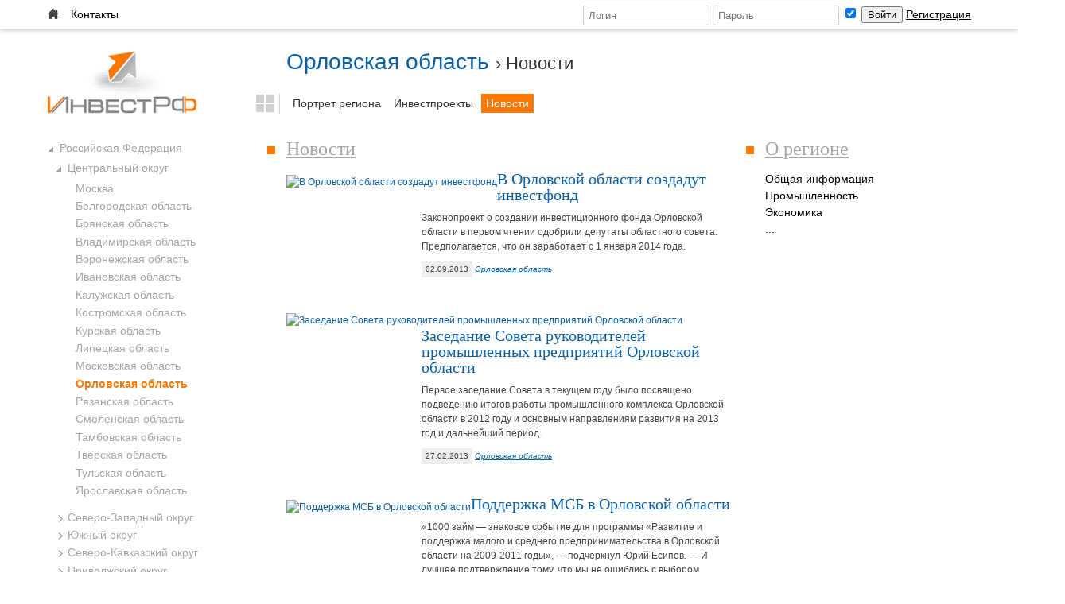

--- FILE ---
content_type: text/html; charset=windows-1251
request_url: https://investrf.com/ru/RU-ORL/news/
body_size: 10101
content:
<!DOCTYPE html PUBLIC "-//W3C//DTD XHTML 1.0 Transitional//EN" "http://www.w3.org/TR/xhtml1/DTD/xhtml1-transitional.dtd">
<!--[if lt IE 8]><html class="lt-ie9 lt-ie8" lang="en"><![endif]-->
<!--[if IE 8]><html class="lt-ie9" lang="en"><![endif]-->
<!--[if gt IE 8]><!--><html xmlns="http://www.w3.org/1999/xhtml" xml:lang="en" lang="en"><!--<![endif]-->
<head>
<title>Орловская область &rsaquo; Новости</title>
<meta http-equiv="Content-Type" content="text/html; charset=windows-1251" />
<link href="/bitrix/js/socialservices/css/ss.min.css?15940131404686" type="text/css"  rel="stylesheet" />
<link href="/local/templates/investrf_20/components/bitrix/menu/tree/style.css?13902559561124" type="text/css"  rel="stylesheet" />
<link href="/bitrix/templates/.default/components/bitrix/system.pagenavigation/.default/style.css?14163159103314" type="text/css"  rel="stylesheet" />
<link href="/local/templates/investrf_20/components/bujet/elements/news_full/bitrix/news.list/.default/style.css?1390255956560" type="text/css"  rel="stylesheet" />
<link href="/local/templates/investrf_20/components/bitrix/menu/top_navigation/style.css?13902559563980" type="text/css"  data-template-style="true"  rel="stylesheet" />
<link href="/local/templates/investrf_20/components/bitrix/system.auth.form/inline/style.css?1390255956557" type="text/css"  data-template-style="true"  rel="stylesheet" />
<link href="/bitrix/panel/main/popup.min.css?162703559521121" type="text/css"  data-template-style="true"  rel="stylesheet" />
<link href="/local/templates/investrf_20/components/bitrix/menu/main/style.css?1390255956758" type="text/css"  data-template-style="true"  rel="stylesheet" />
<link href="/local/templates/investrf_20/styles.css?15389961662259" type="text/css"  data-template-style="true"  rel="stylesheet" />
<link href="/local/templates/investrf_20/template_styles.css?153899616625397" type="text/css"  data-template-style="true"  rel="stylesheet" />
<script type="text/javascript">if(!window.BX)window.BX={};if(!window.BX.message)window.BX.message=function(mess){if(typeof mess==='object'){for(let i in mess) {BX.message[i]=mess[i];} return true;}};</script>
<script type="text/javascript">(window.BX||top.BX).message({'JS_CORE_LOADING':'Загрузка...','JS_CORE_NO_DATA':'- Нет данных -','JS_CORE_WINDOW_CLOSE':'Закрыть','JS_CORE_WINDOW_EXPAND':'Развернуть','JS_CORE_WINDOW_NARROW':'Свернуть в окно','JS_CORE_WINDOW_SAVE':'Сохранить','JS_CORE_WINDOW_CANCEL':'Отменить','JS_CORE_WINDOW_CONTINUE':'Продолжить','JS_CORE_H':'ч','JS_CORE_M':'м','JS_CORE_S':'с','JSADM_AI_HIDE_EXTRA':'Скрыть лишние','JSADM_AI_ALL_NOTIF':'Показать все','JSADM_AUTH_REQ':'Требуется авторизация!','JS_CORE_WINDOW_AUTH':'Войти','JS_CORE_IMAGE_FULL':'Полный размер'});</script>

<script type="text/javascript" src="/bitrix/js/main/core/core.min.js?1646291670262092"></script>

<script>BX.setJSList(['/bitrix/js/main/core/core_ajax.js','/bitrix/js/main/core/core_promise.js','/bitrix/js/main/polyfill/promise/js/promise.js','/bitrix/js/main/loadext/loadext.js','/bitrix/js/main/loadext/extension.js','/bitrix/js/main/polyfill/promise/js/promise.js','/bitrix/js/main/polyfill/find/js/find.js','/bitrix/js/main/polyfill/includes/js/includes.js','/bitrix/js/main/polyfill/matches/js/matches.js','/bitrix/js/ui/polyfill/closest/js/closest.js','/bitrix/js/main/polyfill/fill/main.polyfill.fill.js','/bitrix/js/main/polyfill/find/js/find.js','/bitrix/js/main/polyfill/matches/js/matches.js','/bitrix/js/main/polyfill/core/dist/polyfill.bundle.js','/bitrix/js/main/core/core.js','/bitrix/js/main/polyfill/intersectionobserver/js/intersectionobserver.js','/bitrix/js/main/lazyload/dist/lazyload.bundle.js','/bitrix/js/main/polyfill/core/dist/polyfill.bundle.js','/bitrix/js/main/parambag/dist/parambag.bundle.js']);
BX.setCSSList(['/bitrix/js/main/lazyload/dist/lazyload.bundle.css','/bitrix/js/main/parambag/dist/parambag.bundle.css']);</script>
<script type="text/javascript">(window.BX||top.BX).message({'JS_CORE_LOADING':'Загрузка...','JS_CORE_NO_DATA':'- Нет данных -','JS_CORE_WINDOW_CLOSE':'Закрыть','JS_CORE_WINDOW_EXPAND':'Развернуть','JS_CORE_WINDOW_NARROW':'Свернуть в окно','JS_CORE_WINDOW_SAVE':'Сохранить','JS_CORE_WINDOW_CANCEL':'Отменить','JS_CORE_WINDOW_CONTINUE':'Продолжить','JS_CORE_H':'ч','JS_CORE_M':'м','JS_CORE_S':'с','JSADM_AI_HIDE_EXTRA':'Скрыть лишние','JSADM_AI_ALL_NOTIF':'Показать все','JSADM_AUTH_REQ':'Требуется авторизация!','JS_CORE_WINDOW_AUTH':'Войти','JS_CORE_IMAGE_FULL':'Полный размер'});</script>
<script type="text/javascript">(window.BX||top.BX).message({'LANGUAGE_ID':'ru','FORMAT_DATE':'DD.MM.YYYY','FORMAT_DATETIME':'DD.MM.YYYY HH:MI:SS','COOKIE_PREFIX':'bujet','SERVER_TZ_OFFSET':'10800','UTF_MODE':'N','SITE_ID':'ir','SITE_DIR':'/','USER_ID':'','SERVER_TIME':'1769473009','USER_TZ_OFFSET':'0','USER_TZ_AUTO':'Y','bitrix_sessid':'9b1b63e344185ece1a301a450ffc37cb'});</script>


<script type="text/javascript" src="/bitrix/js/main/pageobject/pageobject.min.js?1590000423570"></script>
<script type="text/javascript" src="/bitrix/js/main/core/core_window.min.js?161589987975957"></script>
<script type="text/javascript" src="/bitrix/js/socialservices/ss.js?13902559501419"></script>
<script type='text/javascript'>window['recaptchaFreeOptions']={'size':'normal','theme':'light','badge':'bottomright','version':'','action':'','lang':'ru','key':'6LfaBCEUAAAAAJv_ljjrxEAF26tnJM9hYOIMuqx4'};</script>
<script type="text/javascript">"use strict";!function(r,c){var l=l||{};l.form_submit;var i=r.recaptchaFreeOptions;l.loadApi=function(){if(!c.getElementById("recaptchaApi")){var e=c.createElement("script");e.async=!0,e.id="recaptchaApi",e.src="//www.google.com/recaptcha/api.js?onload=RecaptchafreeLoaded&render=explicit&hl="+i.lang,e.onerror=function(){console.error('Failed to load "www.google.com/recaptcha/api.js"')},c.getElementsByTagName("head")[0].appendChild(e)}return!0},l.loaded=function(){if(l.renderById=l.renderByIdAfterLoad,l.renderAll(),"invisible"===i.size){c.addEventListener("submit",function(e){if(e.target&&"FORM"===e.target.tagName){var t=e.target.querySelector("div.g-recaptcha").getAttribute("data-widget");grecaptcha.execute(t),l.form_submit=e.target,e.preventDefault()}},!1);for(var e=c.querySelectorAll(".grecaptcha-badge"),t=1;t<e.length;t++)e[t].style.display="none"}r.jQuery&&jQuery(c).ajaxComplete(function(){l.reset()}),void 0!==r.BX.addCustomEvent&&r.BX.addCustomEvent("onAjaxSuccess",function(){l.reset()})},l.renderAll=function(){for(var e=c.querySelectorAll("div.g-recaptcha"),t=0;t<e.length;t++)e[t].hasAttribute("data-widget")||l.renderById(e[t].getAttribute("id"))},l.renderByIdAfterLoad=function(e){var t=c.getElementById(e),a=grecaptcha.render(t,{sitekey:t.hasAttribute("data-sitekey")?t.getAttribute("data-sitekey"):i.key,theme:t.hasAttribute("data-theme")?t.getAttribute("data-theme"):i.theme,size:t.hasAttribute("data-size")?t.getAttribute("data-size"):i.size,callback:t.hasAttribute("data-callback")?t.getAttribute("data-callback"):i.callback,badge:t.hasAttribute("data-badge")?t.getAttribute("data-badge"):i.badge});t.setAttribute("data-widget",a)},l.reset=function(){l.renderAll();for(var e=c.querySelectorAll("div.g-recaptcha[data-widget]"),t=0;t<e.length;t++){var a=e[t].getAttribute("data-widget");r.grecaptcha&&grecaptcha.reset(a)}},l.submitForm=function(e){if(void 0!==l.form_submit){var t=c.createElement("INPUT");t.setAttribute("type","hidden"),t.name="g-recaptcha-response",t.value=e,l.form_submit.appendChild(t);for(var a=l.form_submit.elements,r=0;r<a.length;r++)if("submit"===a[r].getAttribute("type")){var i=c.createElement("INPUT");i.setAttribute("type","hidden"),i.name=a[r].name,i.value=a[r].value,l.form_submit.appendChild(i)}c.createElement("form").submit.call(l.form_submit)}},l.throttle=function(a,r,i){var n,d,c,l=null,o=0;i=i||{};function u(){o=!1===i.leading?0:(new Date).getTime(),l=null,c=a.apply(n,d),l||(n=d=null)}return function(){var e=(new Date).getTime();o||!1!==i.leading||(o=e);var t=r-(e-o);return n=this,d=arguments,t<=0||r<t?(l&&(clearTimeout(l),l=null),o=e,c=a.apply(n,d),l||(n=d=null)):l||!1===i.trailing||(l=setTimeout(u,t)),c}},l.replaceCaptchaBx=function(){var e=c.body.querySelectorAll("form img");l.renderAll();for(var t=0;t<e.length;t++){var a=e[t];if(/\/bitrix\/tools\/captcha\.php\?(captcha_code|captcha_sid)=[0-9a-z]+/i.test(a.src)&&(a.src="[data-uri]",a.removeAttribute("width"),a.removeAttribute("height"),a.style.display="none",!a.parentNode.querySelector(".g-recaptcha"))){var r="d_recaptcha_"+Math.floor(16777215*Math.random()).toString(16),i=c.createElement("div");i.id=r,i.className="g-recaptcha",a.parentNode.appendChild(i),l.renderById(r)}}var n=c.querySelectorAll('form input[name="captcha_word"]');for(t=0;t<n.length;t++){var d=n[t];"none"!==d.style.display&&(d.style.display="none"),d.value=""}},l.init=function(){l.renderById=l.loadApi,c.addEventListener("DOMContentLoaded",function(){l.renderAll(),l.replaceCaptchaBx();var t=l.throttle(l.replaceCaptchaBx,200),e=r.MutationObserver||r.WebKitMutationObserver||r.MozMutationObserver;e?new e(function(e){e.forEach(function(e){"childList"===e.type&&0<e.addedNodes.length&&"IFRAME"!==e.addedNodes[0].tagName&&t()})}).observe(c.body,{attributes:!1,characterData:!1,childList:!0,subtree:!0,attributeOldValue:!1,characterDataOldValue:!1}):c.addEventListener("DOMNodeInserted",function(e){t()})})},l.init(),r.Recaptchafree=l,r.RecaptchafreeLoaded=l.loaded,r.RecaptchafreeSubmitForm=l.submitForm}(window,document);</script>



<script type="text/javascript" src="/local/templates/investrf_20/components/bitrix/menu/top_navigation/script.js?1390255956457"></script>
<script type="text/javascript" src="/local/templates/investrf_20/components/bitrix/menu/tree/script.js?1390255956200"></script>

<link   rel="shortcut icon" href="/bitrix/templates/investrf_20/img/favicon.ico" />
<script type="text/javascript" src="/bitrix/templates/investrf_20/js/jquery.min.js"> </script>
<link href='http://fonts.googleapis.com/css?family=PT+Sans+Narrow:400,700&subset=cyrillic' rel='stylesheet' type='text/css'>
<!--[if lt IE 9]>
<link rel="stylesheet" href="/bitrix/templates/investrf_20/ie.css">
<![endif]-->
<link rel="stylesheet" type="text/css" href="/bitrix/templates/investrf_20/js/jqModal/jqModal.css" media="all" />
<script type="text/javascript" src="/bitrix/templates/investrf_20/js/jqModal/jqModal.js"></script>
<script type="text/javascript">
$(document).ready(function() {
	$(".grid-wrap .grid-col:first-child").addClass("first");
});
		
</script>
</head>

<body>
<div class="main_body">
<div class="top">
	<div class="page">
		<div class="grid-wrap">
			<div class="grid-col col12">
			
<div id="top_navigation">
<ul>

						<li><noindex><a href="/ru/RU/" class="root-item"><img src='/local/templates/investrf_20/components/bitrix/menu/top_navigation/img/home16.png' /></a></noindex></li>
										<li><noindex><a href="#" class="root-item">Контакты</a></noindex></li>
				</ul>

</div>
			</div>
			<div class="grid-col col12 text-right">
			
<div class="bx-system-auth-form">

<form name="system_auth_form6zOYVN" method="post" target="_top" action="/ru/RU-ORL/news/"  class="top_form">
	<input type="hidden" name="backurl" value="/ru/RU-ORL/news/index.php" />
	<input type="hidden" name="AUTH_FORM" value="Y" />
	<input type="hidden" name="TYPE" value="AUTH" />
			<input type="text" name="USER_LOGIN" maxlength="50" value="" size="17" placeholder="Логин" />
			<input type="password" name="USER_PASSWORD" maxlength="50" size="17" placeholder="Пароль"/>
		<input type="checkbox" id="USER_REMEMBER_frm" name="USER_REMEMBER" value="Y" checked title="Запомнить меня на этом компьютере" />
		<input type="submit" name="Login" value="Войти" />
		
		<noindex><a href="/ru/auth/?register=yes" rel="nofollow">Регистрация</a></noindex>
		</form>

<div style="display:none">
<div id="bx_auth_float" class="bx-auth-float">

<div class="bx-auth">
	<form method="post" name="bx_auth_servicesform" target="_top" action="/ru/RU-ORL/news/">
					<div class="bx-auth-title">Войти как пользователь</div>
			<div class="bx-auth-note">Вы можете войти на сайт, если вы зарегистрированы на одном из этих сервисов:</div>
							<div class="bx-auth-services">
									<div><a href="javascript:void(0)" onclick="BxShowAuthService('Bitrix24Net', 'form')" id="bx_auth_href_formBitrix24Net"><i class="bx-ss-icon bitrix24"></i><b>Битрикс24</b></a></div>
							</div>
							<div class="bx-auth-line"></div>
				<div class="bx-auth-service-form" id="bx_auth_servform" style="display:none">
												<div id="bx_auth_serv_formBitrix24Net" style="display:none"><a href="javascript:void(0)" onclick="BX.util.popup('https://www.bitrix24.net/oauth/authorize/?user_lang=ru&amp;client_id=ext.5baa23f6e61f93.35167123&amp;redirect_uri=https%3A%2F%2Finvestrf.com%2Fru%2FRU-ORL%2Fnews%2Findex.php%3Fauth_service_id%3DBitrix24Net&amp;scope=auth&amp;response_type=code&amp;mode=popup&amp;state=site_id%3Dir%26backurl%3D%252Fru%252FRU-ORL%252Fnews%252Findex.php%253Fcheck_key%253D162fd96e371fec560023d803e35ae616%26mode%3Dpopup', 800, 600)" class="bx-ss-button bitrix24net-button bitrix24net-button-ru"></a><span class="bx-spacer"></span><span>Используйте вашу учетную запись на Битрикс24 для входа на сайт.</span></div>
									</div>
				<input type="hidden" name="auth_service_id" value="" />
	</form>
</div>

</div>
</div>

</div>			</div>
		</div>
	</div>
</div><div class="header">
	<div class="page" style="padding-top:20px">
	<div class="grid-wrap">
		<div class="grid-col col1 bp1-col12 bp2-col14 space-bot" >
			<a class="header_logo" href="/ru/RU/"><img src="/local/templates/investrf_20/img/logo.png" alt="ИнвестРФ.com" /></a>			
		</div>
		<div class="grid-col col1 bp1-col12 bp2-col34" >
			<div class="region_info">
<h1><a href="/ru/RU-ORL/">Орловская область</a> <small>&rsaquo; Новости</small><h1></div>



<div class="main-menu">
	<ul>
			<li class="first"><a href="/ru/RU-ORL/"><nobr><img src='/local/templates/investrf_20/components/bitrix/menu/main/img/_ico01.png' /></nobr></a></li>
				<li class=""><a href="/ru/RU-ORL/info/"><nobr>Портрет региона</nobr></a></li>
				<li class=""><a href="/ru/RU-ORL/invest/"><nobr>Инвестпроекты</nobr></a></li>
				<li class="selected "><a href="/ru/RU-ORL/news/"><nobr>Новости</nobr></a></li>
	
<div class="clear0"></div>
	</ul>
</div>
 
<div class="clear0"></div>
		</div>
	</div>
	</div>
</div>
<div class="page">
	<div class="grid-wrap ">

 
<div class="grid-col bp2-hide col14 space-bot">

<div class="menu-tree">
<ul>
					<li class="">
				<div class="">
					<div class="expand" onClick="OpenMenuNode(this)"></div>
					<div class="item-text" ><a href="/ru/RU/news/">Российская Федерация</a></div>
				</div>
				<ul>
							<li class="">
				<div class="">
					<div class="expand" onClick="OpenMenuNode(this)"></div>
					<div class="item-text" ><a href="/ru/CFO/news/">Центральный округ</a></div>
				</div>
				<ul>
										<li>
				<div class="">
					<div class="item"></div>
					<div class="item-text" ><a href="/ru/RU-MOW/news/">Москва</a></div>
				</div>
				</li>
												<li>
				<div class="">
					<div class="item"></div>
					<div class="item-text" ><a href="/ru/RU-BEL/news/">Белгородская область</a></div>
				</div>
				</li>
												<li>
				<div class="">
					<div class="item"></div>
					<div class="item-text" ><a href="/ru/RU-BRY/news/">Брянская область</a></div>
				</div>
				</li>
												<li>
				<div class="">
					<div class="item"></div>
					<div class="item-text" ><a href="/ru/RU-VLA/news/">Владимирская область</a></div>
				</div>
				</li>
												<li>
				<div class="">
					<div class="item"></div>
					<div class="item-text" ><a href="/ru/RU-VOR/news/">Воронежская область</a></div>
				</div>
				</li>
												<li>
				<div class="">
					<div class="item"></div>
					<div class="item-text" ><a href="/ru/RU-IVA/news/">Ивановская область</a></div>
				</div>
				</li>
												<li>
				<div class="">
					<div class="item"></div>
					<div class="item-text" ><a href="/ru/RU-KLU/news/">Калужская область</a></div>
				</div>
				</li>
												<li>
				<div class="">
					<div class="item"></div>
					<div class="item-text" ><a href="/ru/RU-KOS/news/">Костромская область</a></div>
				</div>
				</li>
												<li>
				<div class="">
					<div class="item"></div>
					<div class="item-text" ><a href="/ru/RU-KRS/news/">Курская область</a></div>
				</div>
				</li>
												<li>
				<div class="">
					<div class="item"></div>
					<div class="item-text" ><a href="/ru/RU-LIP/news/">Липецкая область</a></div>
				</div>
				</li>
												<li>
				<div class="">
					<div class="item"></div>
					<div class="item-text" ><a href="/ru/RU-MOS/news/">Московская область</a></div>
				</div>
				</li>
												<li>
				<div class="selected">
					<div class="item"></div>
					<div class="item-text" ><a href="/ru/RU-ORL/news/">Орловская область</a></div>
				</div>
				</li>
												<li>
				<div class="">
					<div class="item"></div>
					<div class="item-text" ><a href="/ru/RU-RYA/news/">Рязанская область</a></div>
				</div>
				</li>
												<li>
				<div class="">
					<div class="item"></div>
					<div class="item-text" ><a href="/ru/RU-SMO/news/">Смоленская область</a></div>
				</div>
				</li>
												<li>
				<div class="">
					<div class="item"></div>
					<div class="item-text" ><a href="/ru/RU-TAM/news/">Тамбовская область</a></div>
				</div>
				</li>
												<li>
				<div class="">
					<div class="item"></div>
					<div class="item-text" ><a href="/ru/RU-TVE/news/">Тверская область</a></div>
				</div>
				</li>
												<li>
				<div class="">
					<div class="item"></div>
					<div class="item-text" ><a href="/ru/RU-TUL/news/">Тульская область</a></div>
				</div>
				</li>
												<li>
				<div class="">
					<div class="item"></div>
					<div class="item-text" ><a href="/ru/RU-YAR/news/">Ярославская область</a></div>
				</div>
				</li>
							</ul></li>					<li class="close">
				<div class="">
					<div class="expand" onClick="OpenMenuNode(this)"></div>
					<div class="item-text" ><a href="/ru/SZFO/news/">Северо-Западный округ</a></div>
				</div>
				<ul>
										<li>
				<div class="">
					<div class="item"></div>
					<div class="item-text" ><a href="/ru/RU-SPE/news/">Санкт-Петербург</a></div>
				</div>
				</li>
												<li>
				<div class="">
					<div class="item"></div>
					<div class="item-text" ><a href="/ru/RU-ARK/news/">Архангельская область</a></div>
				</div>
				</li>
												<li>
				<div class="">
					<div class="item"></div>
					<div class="item-text" ><a href="/ru/RU-VLG/news/">Вологодская область</a></div>
				</div>
				</li>
												<li>
				<div class="">
					<div class="item"></div>
					<div class="item-text" ><a href="/ru/RU-KGD/news/">Калининградская область</a></div>
				</div>
				</li>
												<li>
				<div class="">
					<div class="item"></div>
					<div class="item-text" ><a href="/ru/RU-LEN/news/">Ленинградская область</a></div>
				</div>
				</li>
												<li>
				<div class="">
					<div class="item"></div>
					<div class="item-text" ><a href="/ru/RU-MUR/news/">Мурманская область</a></div>
				</div>
				</li>
												<li>
				<div class="">
					<div class="item"></div>
					<div class="item-text" ><a href="/ru/RU-NGR/news/">Новгородская область</a></div>
				</div>
				</li>
												<li>
				<div class="">
					<div class="item"></div>
					<div class="item-text" ><a href="/ru/RU-PSK/news/">Псковская область</a></div>
				</div>
				</li>
												<li>
				<div class="">
					<div class="item"></div>
					<div class="item-text" ><a href="/ru/RU-KR/news/">Республика Карелия</a></div>
				</div>
				</li>
												<li>
				<div class="">
					<div class="item"></div>
					<div class="item-text" ><a href="/ru/RU-KO/news/">Республика Коми</a></div>
				</div>
				</li>
												<li>
				<div class="">
					<div class="item"></div>
					<div class="item-text" ><a href="/ru/RU-NEN/news/">Ненецкий автономный округ</a></div>
				</div>
				</li>
							</ul></li>					<li class="close">
				<div class="">
					<div class="expand" onClick="OpenMenuNode(this)"></div>
					<div class="item-text" ><a href="/ru/YUFO/news/">Южный округ</a></div>
				</div>
				<ul>
										<li>
				<div class="">
					<div class="item"></div>
					<div class="item-text" ><a href="/ru/RU-AD/news/">Республика Адыгея</a></div>
				</div>
				</li>
												<li>
				<div class="">
					<div class="item"></div>
					<div class="item-text" ><a href="/ru/RU-KL/news/">Республика Калмыкия</a></div>
				</div>
				</li>
												<li>
				<div class="">
					<div class="item"></div>
					<div class="item-text" ><a href="/ru/RU-KDA/news/">Краснодарский край</a></div>
				</div>
				</li>
												<li>
				<div class="">
					<div class="item"></div>
					<div class="item-text" ><a href="/ru/RU-VGG/news/">Волгоградская область</a></div>
				</div>
				</li>
												<li>
				<div class="">
					<div class="item"></div>
					<div class="item-text" ><a href="/ru/RU-ROS/news/">Ростовская область</a></div>
				</div>
				</li>
												<li>
				<div class="">
					<div class="item"></div>
					<div class="item-text" ><a href="/ru/RU-AST/news/">Астраханская область</a></div>
				</div>
				</li>
												<li>
				<div class="">
					<div class="item"></div>
					<div class="item-text" ><a href="/ru/RU-CR/news/">Республика Крым</a></div>
				</div>
				</li>
												<li>
				<div class="">
					<div class="item"></div>
					<div class="item-text" ><a href="/ru/RU-SEV/news/">Севастополь</a></div>
				</div>
				</li>
							</ul></li>					<li class="close">
				<div class="">
					<div class="expand" onClick="OpenMenuNode(this)"></div>
					<div class="item-text" ><a href="/ru/SKFO/news/">Северо-Кавказский округ</a></div>
				</div>
				<ul>
										<li>
				<div class="">
					<div class="item"></div>
					<div class="item-text" ><a href="/ru/RU-DA/news/">Республика Дагестан</a></div>
				</div>
				</li>
												<li>
				<div class="">
					<div class="item"></div>
					<div class="item-text" ><a href="/ru/RU-IN/news/">Республика Ингушетия</a></div>
				</div>
				</li>
												<li>
				<div class="">
					<div class="item"></div>
					<div class="item-text" ><a href="/ru/RU-KB/news/">Кабардино-Балкарская Республика</a></div>
				</div>
				</li>
												<li>
				<div class="">
					<div class="item"></div>
					<div class="item-text" ><a href="/ru/RU-KC/news/">Республика Карачаево-Черкессия</a></div>
				</div>
				</li>
												<li>
				<div class="">
					<div class="item"></div>
					<div class="item-text" ><a href="/ru/RU-SE/news/">Республика Северная Осетия-Алания</a></div>
				</div>
				</li>
												<li>
				<div class="">
					<div class="item"></div>
					<div class="item-text" ><a href="/ru/RU-CE/news/">Чеченская Республика</a></div>
				</div>
				</li>
												<li>
				<div class="">
					<div class="item"></div>
					<div class="item-text" ><a href="/ru/RU-STA/news/">Ставропольский край</a></div>
				</div>
				</li>
							</ul></li>					<li class="close">
				<div class="">
					<div class="expand" onClick="OpenMenuNode(this)"></div>
					<div class="item-text" ><a href="/ru/PFO/news/">Приволжский округ</a></div>
				</div>
				<ul>
										<li>
				<div class="">
					<div class="item"></div>
					<div class="item-text" ><a href="/ru/RU-BA/news/">Республика Башкортостан</a></div>
				</div>
				</li>
												<li>
				<div class="">
					<div class="item"></div>
					<div class="item-text" ><a href="/ru/RU-ME/news/">Республика Марий Эл</a></div>
				</div>
				</li>
												<li>
				<div class="">
					<div class="item"></div>
					<div class="item-text" ><a href="/ru/RU-MO/news/">Республика Мордовия</a></div>
				</div>
				</li>
												<li>
				<div class="">
					<div class="item"></div>
					<div class="item-text" ><a href="/ru/RU-TA/news/">Республика Татарстан</a></div>
				</div>
				</li>
												<li>
				<div class="">
					<div class="item"></div>
					<div class="item-text" ><a href="/ru/RU-UD/news/">Удмуртская Республика</a></div>
				</div>
				</li>
												<li>
				<div class="">
					<div class="item"></div>
					<div class="item-text" ><a href="/ru/RU-CU/news/">Чувашская Республика</a></div>
				</div>
				</li>
												<li>
				<div class="">
					<div class="item"></div>
					<div class="item-text" ><a href="/ru/RU-KIR/news/">Кировская область</a></div>
				</div>
				</li>
												<li>
				<div class="">
					<div class="item"></div>
					<div class="item-text" ><a href="/ru/RU-NIZ/news/">Нижегородская область</a></div>
				</div>
				</li>
												<li>
				<div class="">
					<div class="item"></div>
					<div class="item-text" ><a href="/ru/RU-ORE/news/">Оренбургская область</a></div>
				</div>
				</li>
												<li>
				<div class="">
					<div class="item"></div>
					<div class="item-text" ><a href="/ru/RU-PNZ/news/">Пензенская область</a></div>
				</div>
				</li>
												<li>
				<div class="">
					<div class="item"></div>
					<div class="item-text" ><a href="/ru/RU-PER/news/">Пермский край</a></div>
				</div>
				</li>
												<li>
				<div class="">
					<div class="item"></div>
					<div class="item-text" ><a href="/ru/RU-SAM/news/">Самарская область</a></div>
				</div>
				</li>
												<li>
				<div class="">
					<div class="item"></div>
					<div class="item-text" ><a href="/ru/RU-SAR/news/">Саратовская область</a></div>
				</div>
				</li>
												<li>
				<div class="">
					<div class="item"></div>
					<div class="item-text" ><a href="/ru/RU-ULY/news/">Ульяновская область</a></div>
				</div>
				</li>
							</ul></li>					<li class="close">
				<div class="">
					<div class="expand" onClick="OpenMenuNode(this)"></div>
					<div class="item-text" ><a href="/ru/UFO/news/">Уральский округ</a></div>
				</div>
				<ul>
										<li>
				<div class="">
					<div class="item"></div>
					<div class="item-text" ><a href="/ru/RU-KGN/news/">Курганская область</a></div>
				</div>
				</li>
												<li>
				<div class="">
					<div class="item"></div>
					<div class="item-text" ><a href="/ru/RU-SVE/news/">Свердловская область</a></div>
				</div>
				</li>
												<li>
				<div class="">
					<div class="item"></div>
					<div class="item-text" ><a href="/ru/RU-TYU/news/">Тюменская область</a></div>
				</div>
				</li>
												<li>
				<div class="">
					<div class="item"></div>
					<div class="item-text" ><a href="/ru/RU-CHE/news/">Челябинская область</a></div>
				</div>
				</li>
												<li>
				<div class="">
					<div class="item"></div>
					<div class="item-text" ><a href="/ru/RU-KHM/news/">Ханты-Мансийский автономный округ - Югра</a></div>
				</div>
				</li>
												<li>
				<div class="">
					<div class="item"></div>
					<div class="item-text" ><a href="/ru/RU-YAN/news/">Ямало-Ненецкий автономный округ</a></div>
				</div>
				</li>
							</ul></li>					<li class="close">
				<div class="">
					<div class="expand" onClick="OpenMenuNode(this)"></div>
					<div class="item-text" ><a href="/ru/SFO/news/">Сибирский округ</a></div>
				</div>
				<ul>
										<li>
				<div class="">
					<div class="item"></div>
					<div class="item-text" ><a href="/ru/RU-ALT/news/">Алтайский край</a></div>
				</div>
				</li>
												<li>
				<div class="">
					<div class="item"></div>
					<div class="item-text" ><a href="/ru/RU-IRK/news/">Иркутская область</a></div>
				</div>
				</li>
												<li>
				<div class="">
					<div class="item"></div>
					<div class="item-text" ><a href="/ru/RU-KEM/news/">Кемеровская область — Кузбасс</a></div>
				</div>
				</li>
												<li>
				<div class="">
					<div class="item"></div>
					<div class="item-text" ><a href="/ru/RU-KYA/news/">Красноярский край</a></div>
				</div>
				</li>
												<li>
				<div class="">
					<div class="item"></div>
					<div class="item-text" ><a href="/ru/RU-NVS/news/">Новосибирская область</a></div>
				</div>
				</li>
												<li>
				<div class="">
					<div class="item"></div>
					<div class="item-text" ><a href="/ru/RU-OMS/news/">Омская область</a></div>
				</div>
				</li>
												<li>
				<div class="">
					<div class="item"></div>
					<div class="item-text" ><a href="/ru/RU-AL/news/">Республика Алтай</a></div>
				</div>
				</li>
												<li>
				<div class="">
					<div class="item"></div>
					<div class="item-text" ><a href="/ru/RU-TY/news/">Республика Тыва</a></div>
				</div>
				</li>
												<li>
				<div class="">
					<div class="item"></div>
					<div class="item-text" ><a href="/ru/RU-KK/news/">Республика Хакасия</a></div>
				</div>
				</li>
												<li>
				<div class="">
					<div class="item"></div>
					<div class="item-text" ><a href="/ru/RU-TOM/news/">Томская область</a></div>
				</div>
				</li>
							</ul></li>					<li class="close">
				<div class="">
					<div class="expand" onClick="OpenMenuNode(this)"></div>
					<div class="item-text" ><a href="/ru/DVFO/news/">Дальневосточный округ</a></div>
				</div>
				<ul>
										<li>
				<div class="">
					<div class="item"></div>
					<div class="item-text" ><a href="/ru/RU-AMU/news/">Амурская область</a></div>
				</div>
				</li>
												<li>
				<div class="">
					<div class="item"></div>
					<div class="item-text" ><a href="/ru/RU-YEV/news/">Еврейская автономная область</a></div>
				</div>
				</li>
												<li>
				<div class="">
					<div class="item"></div>
					<div class="item-text" ><a href="/ru/RU-ZAB/news/">Забайкальский край</a></div>
				</div>
				</li>
												<li>
				<div class="">
					<div class="item"></div>
					<div class="item-text" ><a href="/ru/RU-KAM/news/">Камчатский край</a></div>
				</div>
				</li>
												<li>
				<div class="">
					<div class="item"></div>
					<div class="item-text" ><a href="/ru/RU-MAG/news/">Магаданская область</a></div>
				</div>
				</li>
												<li>
				<div class="">
					<div class="item"></div>
					<div class="item-text" ><a href="/ru/RU-PRI/news/">Приморский край</a></div>
				</div>
				</li>
												<li>
				<div class="">
					<div class="item"></div>
					<div class="item-text" ><a href="/ru/RU-BU/news/">Республика Бурятия</a></div>
				</div>
				</li>
												<li>
				<div class="">
					<div class="item"></div>
					<div class="item-text" ><a href="/ru/RU-SA/news/">Республика Саха (Якутия)</a></div>
				</div>
				</li>
												<li>
				<div class="">
					<div class="item"></div>
					<div class="item-text" ><a href="/ru/RU-SAK/news/">Сахалинская область</a></div>
				</div>
				</li>
												<li>
				<div class="">
					<div class="item"></div>
					<div class="item-text" ><a href="/ru/RU-KHA/news/">Хабаровский край</a></div>
				</div>
				</li>
												<li>
				<div class="">
					<div class="item"></div>
					<div class="item-text" ><a href="/ru/RU-CHU/news/">Чукотский автономный округ</a></div>
				</div>
				</li>
					</ul></li></ul></li>
</ul>
</div>
</div>
<div class="grid-col col1 bp2-col34 space-bot">
	<div class="grid-wrap">
		<div class="grid-col col1 bp2-col23 space-bot" >
<div class="modul">
<div class="mhead">
<span class="pin">&nbsp;</span><span class="section"><a href="#">Новости</a>&nbsp;</span>
</div>

<div class="news-list-wide">
		<div class="news-item space-bot" id="bx_3218110189_236088">

															<a href="/ru/RU-ORL/news/236088/"><img class="preview_picture" align="left" border="0" src="/upload/resize_cache/iblock/f1e/150_300_1/законопроект.jpg" alt="В Орловской области создадут инвестфонд " title="В Орловской области создадут инвестфонд " /></a>
														<h3><a href="/ru/RU-ORL/news/236088/">В Орловской области создадут инвестфонд </a></h3>
										<div class="text">
<p>Законопроект о&nbsp;создании инвестиционного фонда Орловской области в&nbsp;первом чтении одобрили депутаты областного совета. Предполагается, что он&nbsp;заработает с&nbsp;1&nbsp;января 2014&nbsp;года. </p>
</div>
							<span class="news-date-time">02.09.2013</span>
							<small><i class="reg">
							<a href="/ru/RU-ORL/">Орловская область</a>						</i></small><br/>
							<div style="clear:both"></div>
								<div class="clear10"></div>
	</div>
		<div class="news-item space-bot" id="bx_3218110189_219314">

															<a href="/ru/RU-ORL/news/219314/"><img class="preview_picture" align="left" border="0" src="/upload/resize_cache/iblock/325/150_300_1/koszufbph83.jpg" alt="Заседание Совета руководителей промышленных предприятий Орловской области" title="Заседание Совета руководителей промышленных предприятий Орловской области" /></a>
														<h3><a href="/ru/RU-ORL/news/219314/">Заседание Совета руководителей промышленных предприятий Орловской области</a></h3>
										<div class="text">Первое заседание Совета в текущем году было посвящено подведению итогов работы промышленного комплекса Орловской области в 2012 году и основным направлениям развития на 2013 год и дальнейший период.</div>
							<span class="news-date-time">27.02.2013</span>
							<small><i class="reg">
							<a href="/ru/RU-ORL/">Орловская область</a>						</i></small><br/>
							<div style="clear:both"></div>
								<div class="clear10"></div>
	</div>
		<div class="news-item space-bot" id="bx_3218110189_217480">

															<a href="/ru/RU-ORL/news/217480/"><img class="preview_picture" align="left" border="0" src="/upload/resize_cache/iblock/e98/150_300_1/otr.jpg" alt="Поддержка МСБ в Орловской области" title="Поддержка МСБ в Орловской области" /></a>
														<h3><a href="/ru/RU-ORL/news/217480/">Поддержка МСБ в&nbsp;Орловской области</a></h3>
										<div class="text">«1000 займ — знаковое событие для программы «Развитие и поддержка малого и среднего предпринимательства в Орловской области на 2009-2011 годы», — подчеркнул Юрий Есипов. — И лучшее подтверждение тому, что мы не ошиблись с выбором одного из главных звеньев программы – предоставление микрозаймов субъектам малого бизнеса».</div>
							<span class="news-date-time">08.02.2013</span>
							<small><i class="reg">
							<a href="/ru/RU-ORL/">Орловская область</a>						</i></small><br/>
							<div style="clear:both"></div>
								<div class="clear10"></div>
	</div>
		<div class="news-item space-bot" id="bx_3218110189_214435">

															<a href="/ru/RU-ORL/news/214435/"><img class="preview_picture" align="left" border="0" src="/upload/resize_cache/iblock/037/150_300_1/dfjc7afaa1.jpg" alt="В Орловской области реализуется инвестиционный проект" title="В Орловской области реализуется инвестиционный проект" /></a>
														<h3><a href="/ru/RU-ORL/news/214435/">В Орловской области реализуется инвестиционный проект</a></h3>
										<div class="text">В Орловской области успешно реализуется инвестиционный проект в сфере телевизионного вещания</div>
							<span class="news-date-time">15.01.2013</span>
							<small><i class="reg">
							<a href="/ru/RU-ORL/">Орловская область</a>						</i></small><br/>
							<div style="clear:both"></div>
								<div class="clear10"></div>
	</div>
		<div class="news-item space-bot" id="bx_3218110189_205082">

															<a href="/ru/RU-ORL/news/205082/"><img class="preview_picture" align="left" border="0" src="/upload/resize_cache/iblock/8f5/150_300_1/saurky.jpg" alt="В Орловской области увеличился объем инвестиций в основной капитал" title="В Орловской области увеличился объем инвестиций в основной капитал" /></a>
														<h3><a href="/ru/RU-ORL/news/205082/">В Орловской области увеличился объем инвестиций в&nbsp;основной капитал</a></h3>
										<div class="text">По итогам первого полугодия 2012 года в Орловской области в 2,8 раза увеличился объем инвестиций в основной капитал на малых предприятиях с учетом индекса потребительских цен &#40;ИПЦ&#41;.</div>
							<span class="news-date-time">31.10.2012</span>
							<small><i class="reg">
							<a href="/ru/RU-ORL/">Орловская область</a>						</i></small><br/>
							<div style="clear:both"></div>
								<div class="clear10"></div>
	</div>
		<div class="news-item space-bot" id="bx_3218110189_204744">

															<a href="/ru/RU-ORL/news/204744/"><img class="preview_picture" align="left" border="0" src="/upload/resize_cache/iblock/d3f/150_300_1/bwm 5.jpg" alt="В Орловской области реализуются инвестиционные проекты" title="В Орловской области реализуются инвестиционные проекты" /></a>
														<h3><a href="/ru/RU-ORL/news/204744/">В Орловской области реализуются инвестиционные проекты</a></h3>
										<div class="text">В рамках заключенных соглашений продолжается совместная работа Правительства Орловской области и крупных отечественных и зарубежных компаний по реализации в регионе инвестиционных проектов.</div>
							<span class="news-date-time">29.10.2012</span>
							<small><i class="reg">
							<a href="/ru/RU-ORL/">Орловская область</a>						</i></small><br/>
							<div style="clear:both"></div>
								<div class="clear10"></div>
	</div>
		<div class="news-item space-bot" id="bx_3218110189_189400">

															<a href="/ru/RU-ORL/news/189400/"><img class="preview_picture" align="left" border="0" src="/upload/resize_cache/iblock/544/150_300_1/KleenMaterials1.jpg" alt="ЗАО «Велор» инвестирует более 1 млрд руб. в производственные мощности" title="ЗАО «Велор» инвестирует более 1 млрд руб. в производственные мощности" /></a>
														<h3><a href="/ru/RU-ORL/news/189400/">ЗАО «Велор» инвестирует более 1&nbsp;млрд руб. в&nbsp;производственные мощности</a></h3>
										<div class="text">В ходе Орловского экономического форума Правительство Орловской области подписало с ЗАО «Велор» два соглашения о сотрудничестве, которые предусматривают увеличение производственных мощностей предприятия.</div>
							<span class="news-date-time">18.06.2012</span>
							<small><i class="reg">
							<a href="/ru/RU-ORL/">Орловская область</a>						</i></small><br/>
							<div style="clear:both"></div>
								<div class="clear10"></div>
	</div>
		<div class="news-item space-bot" id="bx_3218110189_189378">

															<a href="/ru/RU-ORL/news/189378/"><img class="preview_picture" align="left" border="0" src="/upload/resize_cache/iblock/fe7/150_300_1/market235235ing.jpg" alt="Инвестиционное соглашение между Орловской областью и ОАО «Промприбор» " title="Инвестиционное соглашение между Орловской областью и ОАО «Промприбор» " /></a>
														<h3><a href="/ru/RU-ORL/news/189378/">Инвестиционное соглашение между Орловской областью и&nbsp;ОАО «Промприбор» </a></h3>
										<div class="text">Инвестиционный проект «Организация производства автоматизированных систем управления налива и слива нефтепродуктов, хранения сжиженного газа и агрессивных жидкостей» будет реализован в 2012-2013 годах.<br />
Общий объем инвестиций составит 150 млн рублей.</div>
							<span class="news-date-time">15.06.2012</span>
							<small><i class="reg">
							<a href="/ru/RU-ORL/">Орловская область</a>						</i></small><br/>
							<div style="clear:both"></div>
								<div class="clear10"></div>
	</div>
		<div class="news-item space-bot" id="bx_3218110189_185466">

															<a href="/ru/RU-ORL/news/185466/"><img class="preview_picture" align="left" border="0" src="/upload/resize_cache/iblock/dc6/150_300_1/j0430727.jpg" alt="Инвестиционные соглашения Орловской области" title="Инвестиционные соглашения Орловской области" /></a>
														<h3><a href="/ru/RU-ORL/news/185466/">Инвестиционные соглашения Орловской области</a></h3>
										<div class="text">В ходе подготовки к Орловскому экономическому форуму Правительством области ведется проработка 14 инвестиционных соглашений на сумму более 6 млрд рублей. Об этом сообщил руководитель Департамента экономики Ю.А.Есипов на совещании в областной администрации, которое провел Губернатор Орловской области А.П.Козлов.</div>
							<span class="news-date-time">14.05.2012</span>
							<small><i class="reg">
							<a href="/ru/RU-ORL/">Орловская область</a>						</i></small><br/>
							<div style="clear:both"></div>
								<div class="clear10"></div>
	</div>
		<div class="news-item space-bot" id="bx_3218110189_173724">

															<a href="/ru/RU-ORL/news/173724/"><img class="preview_picture" align="left" border="0" src="/upload/resize_cache/iblock/311/150_300_1/17911 w1c.jpg" alt="Старейшее предприятие Орловской области типография «Труд» взяло курс на модернизацию производства" title="Старейшее предприятие Орловской области типография «Труд» взяло курс на модернизацию производства" /></a>
														<h3><a href="/ru/RU-ORL/news/173724/">Старейшее предприятие Орловской области типография «Труд» взяло курс на модернизацию производства</a></h3>
										<div class="text">Благодаря модернизации, типография «Труд» стала одним из передовых производств в области, где установлены системы печатной и допечатной подготовки нового поколения, обеспечивающие высокую эффективность, экономичность&nbsp;&nbsp;и экологичность производства.</div>
							<span class="news-date-time">10.02.2012</span>
							<small><i class="reg">
							<a href="/ru/RU-ORL/">Орловская область</a>						</i></small><br/>
							<div style="clear:both"></div>
								<div class="clear10"></div>
	</div>
	<br /><div class="navigation text-center space-bot">
		<div class="navigation-arrows">
			<span class="arrow">&larr;</span><span class="ctrl"> ctrl</span>&nbsp;<span class="disabled">предыдущая</span>&nbsp;&nbsp;<a href="/ru/RU-ORL/news/?PAGEN_1=2" id="navigation_1_next_page">следующая</a>&nbsp;<span class="ctrl">ctrl </span><span class="arrow">&rarr;</span>
		</div>

		<div class="navigation-pages pagin">
			<ul>
			<span class="navigation-title">Страницы:</span>
				<li><a class="active">1</a></li>
				<li><a href="/ru/RU-ORL/news/?PAGEN_1=2">2</a></li>
				<li><a href="/ru/RU-ORL/news/?PAGEN_1=3">3</a></li>
	...			<li><a href="/ru/RU-ORL/news/?PAGEN_1=7">7</a></li>
				<li><a href="/ru/RU-ORL/news/?PAGEN_1=8">8</a></li>
			<a class="more" href="/ru/RU-ORL/news/?SHOWALL_1=1">Все</a>
		</ul>
	</div>
</div>
<script type="text/javascript">
	BX.bind(document, "keydown", function (event) {

		event = event || window.event;
		if (!event.ctrlKey)
			return;

		var target = event.target || event.srcElement;
		if (target && target.nodeName && (target.nodeName.toUpperCase() == "INPUT" || target.nodeName.toUpperCase() == "TEXTAREA"))
			return;

		var key = (event.keyCode ? event.keyCode : (event.which ? event.which : null));
		if (!key)
			return;

		var link = null;
		if (key == 39)
			link = BX('navigation_1_next_page');
		else if (key == 37)
			link = BX('navigation_1_previous_page');

		if (link && link.href)
			document.location = link.href;
	});
</script></div>
</div>		</div>
		<div class="grid-col col1 bp2-col13 space-bot" >
<div class="modul">
<div class="mhead">
<span class="pin">&nbsp;</span><span class="section"><a href="#">О регионе</a>&nbsp;</span>
</div>
Общая информация<br/>
Промышленность<br/>
Экономика<br/>
...
		</div>
	</div>

</div>
 
<div class="clear0"></div>
 
	</div> </div> <div class="clearf"></div>
	<div class="footer">
		<div class="page">
		<div class="grid-wrap">
			<div class="grid-col col34">
			<a href="#"><img src="/bitrix/templates/investrf_20/img/logo_ID_white.png" /></a>
			</div>
			<div class="grid-col col14 text-right">
<!--LiveInternet counter--><script type="text/javascript"><!--
document.write("<a href='http://www.liveinternet.ru/click' "+
"target=_blank><img src='//counter.yadro.ru/hit?t44.3;r"+
escape(document.referrer)+((typeof(screen)=="undefined")?"":
";s"+screen.width+"*"+screen.height+"*"+(screen.colorDepth?
screen.colorDepth:screen.pixelDepth))+";u"+escape(document.URL)+
";"+Math.random()+
"' alt='' title='LiveInternet' "+
"border='0' width='31' height='31'><\/a>")
//--></script><!--/LiveInternet-->
<!-- Yandex.Metrika counter --><script type="text/javascript">(function (d, w, c) { (w[c] = w[c] || []).push(function() { try { w.yaCounter21831958 = new Ya.Metrika({id:21831958, webvisor:true, clickmap:true, trackLinks:true, accurateTrackBounce:true}); } catch(e) { } }); var n = d.getElementsByTagName("script")[0], s = d.createElement("script"), f = function () { n.parentNode.insertBefore(s, n); }; s.type = "text/javascript"; s.async = true; s.src = (d.location.protocol == "https:" ? "https:" : "http:") + "//mc.yandex.ru/metrika/watch.js"; if (w.opera == "[object Opera]") { d.addEventListener("DOMContentLoaded", f, false); } else { f(); } })(document, window, "yandex_metrika_callbacks");</script><noscript><div><img src="//mc.yandex.ru/watch/21831958" style="position:absolute; left:-9999px;" alt="" /></div></noscript><!-- /Yandex.Metrika counter -->
			</div> 
		</div>
		</div>
	</div> </div> </body>
</html>

--- FILE ---
content_type: text/css
request_url: https://investrf.com/local/templates/investrf_20/components/bujet/elements/news_full/bitrix/news.list/.default/style.css?1390255956560
body_size: 309
content:
div.news-list-wide img.preview_picture
{
	margin:5px 0 0 -170px;
	float:left;
}
.news-list-wide .news-date-time {
	background: #eee;
	font-size: 80%;
	padding: 3px 5px;
	display: inline-block;
}
.news-list-wide .news-item h3
{
	font-weight: 300 !important;
	font-family: PT Sans Narrow;
	font-size: 20px;
	line-height: 100%;
	margin-bottom:10px;
}
.news-list-wide .news-item .text
{
	margin-bottom:10px;
}
.news-list-wide .news-item .reg
{
	display: inline-block;
	width:70%;
}
.news-list-wide .news-item
{
	padding-left:170px;
	font-size: 12px;
	color:#444;
}

--- FILE ---
content_type: text/css
request_url: https://investrf.com/local/templates/investrf_20/components/bitrix/menu/main/style.css?1390255956758
body_size: 338
content:
div.main-menu
{
	float:left;
	width:100%;
}

div.main-menu ul
{
	margin:0;
	padding:0;
	list-style:none;
	text-indent: 0px;
}

div.main-menu li 
{
	display:inline;
	margin:6px 2px;
	padding:0;
	float:left;
	line-height:30px;
}
div.main-menu li.selected
{
	background-color:#ff7800;
	color:#fff;
}
div.main-menu li.first
{
	display:inline;
	margin-left:-45px;
	padding:0;
	border-right:#d0d0d0 1px solid;
	background-color:#fff;
}

div.main-menu a
{
	margin:0;
	padding:2px 6px;
	text-decoration:none;
	color:#333;
	line-height:20px;
	font-size:14px;
	display:block;
}
div.main-menu li.selected a
{
	color:#fff;
}
div.main-menu li.first a
{
	padding-right:6px;
	line-height:30px;
}
div.main-menu li.first a img
{
	margin-top:-2px;
}
div.main-menu a:hover
{
}


--- FILE ---
content_type: text/css
request_url: https://investrf.com/local/templates/investrf_20/template_styles.css?153899616625397
body_size: 5339
content:
/* ---- HTML RESET ---- table, caption, tbody, tfoot, thead, tr, th, td,*/
html, body, div, span, applet, object, iframe, h1, h2, h3, h4, h5, h6, p, blockquote, pre, a, abbr, acronym, address, big, cite, code, del, dfn, em, img, ins, kbd, q, s, samp, small, strike, strong, sub, sup, tt, var, b, u, i, center, dl, dt, dd, ol, ul, li, fieldset, form, label, legend,  article, aside, canvas, details, embed, figure, figcaption, footer, header, hgroup, menu, nav, output, ruby, section, summary, time, mark, audio, video {
	margin: 0; padding: 0; border: 0; /*font: inherit;  font-size: 100%; */
}
article, aside, details, figcaption, figure, footer, header, hgroup, menu, nav, section, label, legend { display: block; }
blockquote, q { quotes: none; }
blockquote:before, blockquote:after, q:before, q:after { content: ''; content: none; }
table { border-spacing: 0; }

html, body {
	margin: 0;
	padding: 0;
	font: 14px/1.5 Arial, Helvetica, sans-serif;
	height: 100%; 
}

a img {border: 0px none;}
img { -ms-interpolation-mode: bicubic; }

/* ---- Misc ---- */
p {margin-bottom: 8px; padding:0; font-family: "Helvetica Neue", "Helvetica", Helvetica, Arial, sans-serif;}


.main_body
{
	padding:0px;
	margin: 0;
	background-repeat: no-repeat;
	background-position: left 0;
	width: 100%;
	min-height: 100%;
	position:relative;
}
.page	
{
	width: 94%;
	margin: 0 auto;
}

.header {
	color: #000;
	padding: 0;
	border-bottom: 0px none #888;
}
.header_logo
{
	padding: 0;
	display:inline-block;
	float:left;
}
.region_info
{
	height: 50px;
	padding-top: 5px;
}

.clearf{
	height: 80px;
}
.footer
{
	background-color: #A5A5A5;
	height: 40px;
	color: #000;
	margin-top: 0px;
	padding-bottom: 20px;
	padding-top: 20px;
	border-top: 1px solid #888;
	position:absolute;
	width: 100%;
	bottom:0;
	
}
.left_sidebar
{
	width:80px;
	position: absolute;
}
.left_bar
{
	padding-left:90px;
}
.bg_white{
	background:#fff;
}
.border_bot
{
	border-bottom: 1px solid #B9B9B9;
}

.mhead{
	font-size: 24px;
	color: #a5a5a5;
	line-height: 1em;
	font-family: PT Sans Narrow;
	padding: 0x 0px 10px;
	position: relative;
	margin-bottom:16px;
}
.mhead a{
	color:inherit;
}
.mhead span.pin{
	display: block;
	width: 10px;
	height: 10px;
	background-color: #ff7800;
	float: left;
	margin-left: -24px;
	position: absolute;
	top: 9px;
}
.mhead-small{
	/* font-size: 16px; */
	padding: 10px 30px 5px;
	margin: 0 0px 5px 0;
	border-bottom: 1px solid #eee;
	color:#2a2a2a;
}

.block{
	background-color: #FFF;
	border-bottom: 1px solid #D6D3C8;
	border-right: 1px solid #D6D3C8;
}
.sape_links
{
	color: #a5a5a5;
	font-size:9px;
	width:50%;
	padding-left:24px;
}
.sape_links a
{
	color: #a5a5a5;
	font-size:9px;
}

div.top
{
	border-bottom: 1px solid #E7E7E7;
	text-decoration: none !important;
	color: #333 !important;
	background-color: #FFFFFF;
	box-shadow: 0 0 7px rgba(0,0,0, 0.3) !important;
}


.clear0{
	clear:both;
	margin: 0px;
	padding: 0px;
	height: 0px;
}
.clear10{
	clear:both;
	margin: 0px;
	padding: 0px;
	height: 10px;
}
.clear20{
	clear:both;
	margin: 0px;
	padding: 0px;
	height: 20px;
}


.left {float: left;}
.right {float: right;}
.text-left {text-align: left;}
.text-right {text-align: right;}
.text-center {text-align: center;}
.text-justify {text-align: justify;}
.space-top {margin-top: 30px;}
.space-bot {margin-bottom: 30px;}
.space-htop {margin-top: 10px;}
.space-hbot {margin-bottom: 10px;}


/* ---- Form Elements ---- */
label {font-size:14px; margin-bottom: 2px;}
form { margin-bottom: 20px; font: 14px "HelveticaNeue", "Helvetica Neue", Helvetica, Arial, sans-serif; color: #333;}
fieldset { margin-bottom: 20px; }
textarea, input[type="text"], input[type="password"], input[type="datetime"], input[type="datetime-local"], input[type="date"], input[type="month"], input[type="time"], input[type="week"], input[type="number"], input[type="email"], input[type="url"], input[type="search"], input[type="tel"], input[type="color"], select {
	background: #ffffff;
	border: 1px solid #cccccc;
	padding: 4px 6px;
	vertical-align: middle;
	outline: none;
	        border-radius: 3px;
	   -moz-border-radius: 3px;
	-webkit-border-radius: 3px;
	        transition: border linear 0.4s, box-shadow linear 0.4s;
	     -o-transition: border linear 0.4s, box-shadow linear 0.4s;
	   -moz-transition: border linear 0.4s, box-shadow linear 0.4s;
	-webkit-transition: border linear 0.4s, box-shadow linear 0.4s;
	margin: 0;
	/*max-width: 280px;
	width: 100%;
	display: block;
	margin-bottom: 20px;*/
}

input[type="text"]:focus, input[type="password"]:focus, input[type="datetime"]:focus, input[type="email"]:focus, input[type="datetime-local"]:focus, input[type="date"]:focus, input[type="month"]:focus, input[type="time"]:focus, input[type="week"]:focus, input[type="url"]:focus, input[type="number"]:focus, input[type="search"]:focus, input[type="tel"]:focus, textarea:focus, select:focus{
	border: 1px solid;
	border-color: rgba(82, 168, 236, 0.8);
	color: #777;
	        box-shadow: inset 0 1px 1px rgba(0, 0, 0, 0.075), 0 0 8px rgba(81, 168, 236, 0.5);
	   -moz-box-shadow: inset 0 1px 1px rgba(0, 0, 0, 0.075), 0 0 8px rgba(81, 168, 236, 0.5);
	-webkit-box-shadow: inset 0 1px 1px rgba(0, 0, 0, 0.075), 0 0 8px rgba(81, 168, 236, 0.5);
}
textarea{min-height:120px; }
input[type="checkbox"] {display:inline;}
form span, legend span { font-size:12px; color:#444;}

/* ---- Buttons ---- */
button{
	display:inline-block;*display:inline;
	padding:7px 20px;
	margin-top:0;
	margin-bottom:2px;*margin-left:.3em;
	font-size:14px;
	line-height:20px;*line-height:20px;
	color:#333 !important;
	text-align:center;
	vertical-align:middle;
	cursor:pointer;
	background-color:#eee;*background-color:#eee;
	background:-webkit-gradient(linear, left top, left bottom, from(#eee), to(#e6e6e6));
	background:-moz-linear-gradient(top, #eee, #e6e6e6);
	border:1px solid #bbbbbb;*border:0;
	border-color:rgba(0,0,0,0.1) rgba(0,0,0,0.1) rgba(0,0,0,0.25);
	border-color:#eee,#eee,#d4d4d4;
	        border-radius:4px;
	     -o-border-radius:4px;
	    -ms-border-radius:4px;
	   -moz-border-radius:4px;
	-webkit-border-radius:4px;
	filter:progid:dximagetransform.microsoft.gradient(startColorstr='#ffffffff', endColorstr='#ffe6e6e6', GradientType=0);
	filter:progid:dximagetransform.microsoft.gradient(enabled=false);*zoom:1;
	        box-shadow:inset 0 1px 0 rgba(255,255,255,0.2),0 1px 2px rgba(0,0,0,0.05);
	   -moz-box-shadow:inset 0 1px 0 rgba(255,255,255,0.2),0 1px 2px rgba(0,0,0,0.05);
	-webkit-box-shadow:inset 0 1px 0 rgba(255,255,255,0.2),0 1px 2px rgba(0,0,0,0.05);
}
button:hover, button:active{
	background:#eee;
	background:-webkit-gradient(linear, left top, left bottom, from(#eee), to(#f8f8f8));
	background:-moz-linear-gradient(top, #eee, #f8f8f8);
}
button.large{padding:10px 35px; font-size:15px;}
button.small{padding:2px 10px; font-size:13px;}
button.skyblue{ /* --- skyblue color button --- */
	color:#fff !important;
	background-color:#26a2b6;
	background: -moz-linear-gradient(#34bac9, #26a2b6);
	background: -webkit-gradient(linear, left top, left bottom, from(#34bac9), to(#26a2b6));
	background: -webkit-linear-gradient(#34bac9, #26a2b6);
	background: -o-linear-gradient(#34bac9, #26a2b6);
	background: -ms-linear-gradient(#34bac9, #26a2b6);
	background: linear-gradient(#34bac9, #26a2b6);
}
button.skyblue:hover, button.black:active{
	background:#a9016b;
	background:-webkit-gradient(linear, left top, left bottom, from(#26a2b6), to(#34bac9));
	background:-moz-linear-gradient(top, #26a2b6, #34bac9);
}
button.blue{ /* --- blue color button --- */
	color:#fff !important;
	background-color:#008fd5;
	background:-webkit-gradient(linear, left top, left bottom, from(#008fd5), to(#0085c6));
	background:-moz-linear-gradient(top, #008fd5, #0085c6);
	filter:progid:dximagetransform.microsoft.gradient(startColorstr='#ffffff', endColorstr='#ffe6e6e6', GradientType=0);
	filter:progid:dximagetransform.microsoft.gradient(enabled=false);*zoom:1;
}
button.blue:hover, button.blue:active{
	background:#008fd5;
	background:-webkit-gradient(linear, left top, left bottom, from(#008fd5), to(#009de9));
	background:-moz-linear-gradient(top, #008fd5, #009de9);
}
button.green{ /* --- green color button --- */
	color:#fff !important;
	background-color:#46a546;
	background:-webkit-gradient(linear, left top, left bottom, from(#46a546), to(#419a41));
	background:-moz-linear-gradient(top, #46a546, #419a41);
	filter:progid:dximagetransform.microsoft.gradient(startColorstr='#ffffffff', endColorstr='#ffe6e6e6', GradientType=0);
	filter:progid:dximagetransform.microsoft.gradient(enabled=false);*zoom:1;
}
button.green:hover, button.green:active{
	background:#46a546;
	background:-webkit-gradient(linear, left top, left bottom, from(#46a546), to(#4cb34c));
	background:-moz-linear-gradient(top, #46a546, #4cb34c);
}
button.yellow{ /* --- yellow color button --- */
	color:#fff !important;
	background-color:#f0bf4a;
	background: -moz-linear-gradient(#f0c930, #f0bf4a);
	background: -webkit-gradient(linear, left top, left bottom, from(#f0c930), to(#f0bf4a));
	background: -webkit-linear-gradient(#f0c930, #f0bf4a);
	background: -o-linear-gradient(#f0c930, #f0bf4a);
	background: -ms-linear-gradient(#f0c930, #f0bf4a);
	background: linear-gradient(#f0c930, #f0bf4a);
}
button.yellow:hover, button.black:active{
	background:#f0bf4a;
	background:-webkit-gradient(linear, left top, left bottom, from(#f0bf4a), to(#f0c930));
	background:-moz-linear-gradient(top, #f0bf4a, #f0c930);
}
button.orange{ /* --- orange color button --- */
	color:#fff !important;
	background-color:#ff5c00;
	background: -moz-linear-gradient(#ff6f40, #ff5c00);
	background: -webkit-gradient(linear, left top, left bottom, from(#ff6f40), to(#ff5c00));
	background: -webkit-linear-gradient(#ff6f40, #ff5c00);
	background: -o-linear-gradient(#ff6f40, #ff5c00);
	background: -ms-linear-gradient(#ff6f40, #ff5c00);
	background: linear-gradient(#ff6f40, #ff5c00);
}
button.orange:hover, button.black:active{
	background:#d798d1;
	background:-webkit-gradient(linear, left top, left bottom, from(#ff5c00), to(#ff6f40));
	background:-moz-linear-gradient(top, #ff5c00, #ff6f40);
}
button.red{ /* --- red color button --- */
  color:#fff !important;
  background-color:#bd362f;
  background:-webkit-gradient(linear, left top, left bottom, from(#bd362f), to(#b1322c));
  background:-moz-linear-gradient(top, #bd362f, #b1322c);
  filter:progid:dximagetransform.microsoft.gradient(startColorstr='#ffffffff', endColorstr='#ffe6e6e6', GradientType=0);
  filter:progid:dximagetransform.microsoft.gradient(enabled=false);*zoom:1;
}
button.red:hover, button-red:active{
  background:#bd362f;
  background:-webkit-gradient(linear, left top, left bottom, from(#bd362f), to(#cc3b34));
  background:-moz-linear-gradient(top, #bd362f, #cc3b34);
}
button.magenta{	/* --- magenta color button --- */
	color:#fff !important;
	background-color:#b9298f;
	background: -moz-linear-gradient(#b93180, #b9298f);
	background: -webkit-gradient(linear, left top, left bottom, from(#b93180), to(#b9298f));
	background: -webkit-linear-gradient(#b93180, #b9298f);
	background: -o-linear-gradient(#b93180, #b9298f);
	background: -ms-linear-gradient(#b93180, #b9298f);
	background: linear-gradient(#b93180, #b9298f);
}
button.magenta:hover, button.black:active{
	background:#b9298f;
	background:-webkit-gradient(linear, left top, left bottom, from(#b9298f), to(#b9358f));
	background:-moz-linear-gradient(top, #b9298f, #b9358f);
}
button.black{ /* --- black color button --- */
	color:#fff !important;
	background-color:#111;
	background: -moz-linear-gradient(#222, #111);
	background: -webkit-gradient(linear, left top, left bottom, from(#222), to(#111));
	background: -webkit-linear-gradient(#222, #111);
	background: -o-linear-gradient(#222, #111);
	background: -ms-linear-gradient(#222, #111);
	background: linear-gradient(#222, #111);
}
button.black:hover, button.black:active{
	background:#222;
	background:-webkit-gradient(linear, left top, left bottom, from(#222), to(#333));
	background:-moz-linear-gradient(top, #222, #333);
}

/* ---- Table ---- */
.content table {
	/* width: 100%;  */
	font-family: "Helvetica Neue", "Helvetica", Helvetica, Arial, sans-serif;
	border: solid #ccc 1px;
	border-left: none;
	        border-radius: 5px;
	   -moz-border-radius: 5px;
	-webkit-border-radius: 5px;
	        box-shadow: 0 1px 2px #d1d1d1;
	   -moz-box-shadow: 0 1px 2px #d1d1d1;
	-webkit-box-shadow: 0 1px 2px #d1d1d1;
}   
.content td, .content th {border-top: 1px solid #ccc; border-left: 1px solid #ccc; padding: 10px; text-align: left;}
.content th {
	background-color: #f0f0f0;
	        box-shadow: 0 1px 0 rgba(255,255,255,.8) inset;
	   -moz-box-shadow: 0 1px 0 rgba(255,255,255,.8) inset;  
	-webkit-box-shadow: 0 1px 0 rgba(255,255,255,.8) inset;        
	border-top: none;
	text-shadow: 0 1px 0 rgba(255,255,255,.5);
	font-size: 14px; 
	line-height: 24px;
	text-align: center;
}
.content td{font-size:14px;}
.content table tr:first-child th:first-child{
 	        border-top-left-radius: 5px;
	    -moz-border-radius-topleft: 5px;
	-webkit-border-top-left-radius: 5px;
}
.content table tr:first-child th:last-child{
	        border-top-right-radius: 5px;
	    -moz-border-radius-topright: 5px;
	-webkit-border-top-right-radius: 5px;
}
.content table tr:last-child td:first-child{
	        border-bottom-left-radius: 5px;
	    -moz-border-radius-bottomleft: 5px;
	-webkit-border-bottom-left-radius: 5px;
}
.content table tr:last-child td:last-child{
	        border-bottom-right-radius: 5px;
	    -moz-border-radius-bottomright: 5px;
	-webkit-border-bottom-right-radius: 5px;
}
.content table tr.even td{background-color: #fafafa;}

/* ----------------------*/

/* ---- Alerts ---- */
.alert {
padding: 10px;
margin-bottom: 18px;
color: #c09853;
text-shadow: 0 1px 0 rgba(255, 255, 255, 0.5);
background-color: #fcf8e3;
border: 1px solid #fbeee0;
        border-radius: 4px;
   -moz-border-radius: 4px;
-webkit-border-radius: 4px;
}
.success {color: #468847; background-color: #dff0d8; border-color: #d6e9c6;}
.error {color: #b94a48; background-color: #f2dede; border-color: #eed3d7;}
.info {color: #3a87ad; background-color: #d9edf7; border-color: #bce8f1;}

/* ---- Inline Form ---- */
.hform {width: 100%; max-width: 360px;}
.hform label {display: block; float: left; text-align: left; width: 100%; max-width: 120px; vertical-align: middle;}
.hform textarea, .hform input[type="text"], .hform input[type="password"], .hform input[type="datetime"], .hform input[type="datetime-local"], .hform input[type="date"], .hform input[type="month"], .hform input[type="time"], .hform input[type="week"], .hform input[type="number"], .hform input[type="email"], .hform input[type="url"], .hform input[type="search"], input[type="tel"], input[type="color"], select {
  /*display: block;
  width: 100%;
  max-width: 220px;*/
  background: #ffffff;
  border: 1px solid #cccccc;
  padding: 4px 6px;
  vertical-align: middle;
  outline: none;	
          border-radius: 4px;
     -moz-border-radius: 4px;
  -webkit-border-radius: 4px;
          transition: border linear 0.4s, box-shadow linear 0.4s;
       -o-transition: border linear 0.4s, box-shadow linear 0.4s;
     -moz-transition: border linear 0.4s, box-shadow linear 0.4s;
  -webkit-transition: border linear 0.4s, box-shadow linear 0.4s;
  margin: 0;
  margin-bottom: 10px;
} 
.hform textarea:focus, .hform input[type="text"]:focus, .hform input[type="password"]:focus, .hform input[type="datetime"]:focus, .hform input[type="datetime-local"]:focus, .hform input[type="date"]:focus, .hform input[type="month"]:focus, .hform input[type="time"]:focus, .hform input[type="week"]:focus, .hform input[type="number"]:focus, .hform input[type="email"]:focus, .hform input[type="url"]:focus, .hform input[type="search"]:focus, input[type="tel"]:focus, input[type="color"]:focus, select:focus{
  border: 1px solid;
  border-color: rgba(82, 168, 236, 0.8);
  color: #444;
          box-shadow: inset 0 1px 1px rgba(0, 0, 0, 0.075), 0 0 8px rgba(81, 168, 236, 0.5);
     -moz-box-shadow: inset 0 1px 1px rgba(0, 0, 0, 0.075), 0 0 8px rgba(81, 168, 236, 0.5);
  -webkit-box-shadow: inset 0 1px 1px rgba(0, 0, 0, 0.075), 0 0 8px rgba(81, 168, 236, 0.5);
}
/* ---- Tooltip ---- */
.tooltip{display: inline; position: relative; color: #2ba6cb;}
.tooltip:hover:before
{
	border: solid;
	border-color: #333 transparent;
	border-width: 6px 6px 0 6px;
	bottom: 21px;
	content: "";
	left: 50%;
	position: absolute;
	z-index: 97;
}
.tooltip:hover:after
{
	background: #333;
	background: rgba(0,0,0,.8);
	        border-radius: 5px;
	   -moz-border-radius: 5px;
	-webkit-border-radius: 5px;
	bottom: 27px;
	font-size: 12px;
	color: #fff;
	content: attr(title);
	padding: 5px;
	position: absolute;
	z-index: 98;
	width: 180px;
	margin-left: -50px;
}

/* ---- Breadcrumb ---- */
.breadcrumb {
	padding: 10px;
	font: 14px "HelveticaNeue", "Helvetica Neue", Helvetica, Arial, sans-serif;
	background-color: #f5f5f5;
	background-image: linear-gradient(top, #f9f9f9, #eaeaea);
	background-image: -ms-linear-gradient(top, #f9f9f9, #eaeaea);
	background-image: -moz-linear-gradient(top, #f9f9f9, #eaeaea);  
	background-image: -webkit-linear-gradient(top, #f9f9f9, #eaeaea);
	filter: progid:DXImageTransform.Microsoft.gradient(startColorStr='#f9f9f9', EndColorStr='#eaeaea');
	border: 1px solid #ddd;
		    border-radius: 3px;
	   -moz-border-radius: 3px;
	-webkit-border-radius: 3px;
		    box-shadow: inset 0 1px 0 #ffffff;
	   -moz-box-shadow: inset 0 1px 0 #ffffff;
	-webkit-box-shadow: inset 0 1px 0 #ffffff;
}
.breadcrumb li {display: inline-block; text-shadow: 0 1px 0 #ffffff;}
.breadcrumb .divider {padding: 0 5px; color: #777;}

/* ---- Toggle Switches ---- */
.switch {
	position: relative;
	margin: 20px auto;
	height: 34px;
	width: 100%;
	max-width: 320px;
	background: rgba(0, 0, 0, 0.6);
		    border-radius: 3px;
	   -moz-border-radius: 3px;
	-webkit-border-radius: 3px;
			box-shadow: inset 0 1px 3px rgba(0, 0, 0, 0.3), 0 1px rgba(0, 0, 0, 0.1);
	   -moz-box-shadow: inset 0 1px 3px rgba(0, 0, 0.3), 0 1px rgba(0, 0, 0, 0.1);
	-webkit-box-shadow: inset 0 1px 3px rgba(0, 0, 0, 0.3), 0 1px rgba(0, 0, 0, 0.1);
}
.switch-label {
	position: relative;
	z-index: 2;
	float: left;
	color: #fff;
	width: 49%;
	text-align: center;
	cursor: pointer;
	font: 12px/32px "HelveticaNeue", "Helvetica Neue", Helvetica, Arial, sans-serif;
}
.switch-input {display: none;}
.switch-input:checked + .switch-label {
	font-weight: bold;
	color: rgba(0, 0, 0, 0.65);
	text-shadow: 0 1px rgba(255, 255, 255, 0.25);
	        transition: 0.15s ease-out;
	   -moz-transition: 0.15s ease-out;
	-webkit-transition: 0.15s ease-out;
}
.switch-input:checked + .switch-label-on ~ .switch-selection {left: 50%;}
.switch-selection {
	display: block;
	position: absolute;
	z-index: 1;
	top: 2px;
	left: 2px;
	width: 49.5%;
	height: 30px;
	background: #65bd63;
	background-image: -webkit-linear-gradient(top, #9dd993, #65bd63);
	background-image: -moz-linear-gradient(top, #9dd993, #65bd63);
	background-image: -o-linear-gradient(top, #9dd993, #65bd63);
	background-image: linear-gradient(to bottom, #9dd993, #65bd63);
			border-radius: 3px;
	   -moz-border-radius: 3px;
	-webkit-border-radius: 3px;
		    transition: left 0.15s ease-out;
	   -moz-transition: left 0.15s ease-out;
	-webkit-transition: left 0.15s ease-out;
	        box-shadow: inset 0 1px rgba(255, 255, 255, 0.5), 0 0 2px rgba(0, 0, 0, 0.2);
	   -moz-box-shadow: inset 0 1px rgba(255, 255, 255, 0.5), 0 0 2px rgba(0, 0, 0, 0.2);
	-webkit-box-shadow: inset 0 1px rgba(255, 255, 255, 0.5), 0 0 2px rgba(0, 0, 0, 0.2);
}
.switch-blue .switch-selection {
	background: #3aa2d0;
	background-image: -webkit-linear-gradient(top, #4fc9ee, #3aa2d0);
	background-image: -moz-linear-gradient(top, #4fc9ee, #3aa2d0);
	background-image: -o-linear-gradient(top, #4fc9ee, #3aa2d0);
	background-image: linear-gradient(to bottom, #4fc9ee, #3aa2d0);
}
.switch-yellow .switch-selection {
	background: #c4bb61;
	background-image: -webkit-linear-gradient(top, #e0dd94, #c4bb61);
	background-image: -moz-linear-gradient(top, #e0dd94, #c4bb61);
	background-image: -o-linear-gradient(top, #e0dd94, #c4bb61);	
	background-image: linear-gradient(to bottom, #e0dd94, #c4bb61);
}                                 

/* ---- Tabs ---- */
.tab-container{ position: relative; height: 200px;} 
.tab-container .tab-radio{ display: none;}
.tab-container .tab{
	display: block;
	float: left;
	position: relative;
	border-top-left-radius: 4px;
	border-top-right-radius: 4px;
	border: 1px solid #cfd2d7;
	color: #888;
	margin-top: -15px;
	margin-right: 1.0%;
	padding: 5px 20px;
	text-decoration: none;
	text-align: center;
	cursor: pointer;
	background-color: #eee;
}
.tab-container .tab-radio:checked ~ .tab, .tab-container .tab-radio:active ~ .tab
{
	background-color: #fff;
	z-index: 100;
	border-bottom: 1px solid #fff;
}
.tab-container .tab-radio:checked ~ .tab {background-color:#fff; color:#333;}
.tab-container .tab-page
{
	visibility: hidden;
	background-color: #fff;
	color: #888;
	display:block;
	position: absolute;
	top: 22px;
	height: auto;
	width: 100%;
	float: left;
	padding: 5px;
	border: 1px solid #cfd2d7;
	   border-top-right-radius: 5px;
	 border-bottom-left-radius: 5px;
	border-bottom-right-radius: 5px;
	        box-shadow: 0 1px 3px rgba(0,0,0,.3);
	   -moz-box-shadow: 0 1px 3px rgba(0,0,0,.3);
	-webkit-box-shadow: 0 1px 3px rgba(0,0,0,.3);
}
.tab-container .tab-radio:checked ~ .tab-page { visibility: visible; }

/* ---- Accordion ---- */
.accordion {
    width: 100%;
    background: #fff;
	font-size: 14px;
	font-family: "Helvetica Neue", "Helvetica", Helvetica, Arial, sans-serif;
            border-radius: 5px;
	   -moz-border-radius: 5px;
	-webkit-border-radius: 5px;
            box-shadow: 0 1px 3px rgba(0,0,0,.3);
	   -moz-box-shadow: 0 1px 3px rgba(0,0,0,.3);
	-webkit-box-shadow: 0 1px 3px rgba(0,0,0,.3);
 }
.accordion p{height:0; margin-bottom:0px; padding:0; color: #888; overflow:hidden;}
.accordion a{
    display:block;
    height:auto;
	padding:5px;
    line-height:24px;
	background-color: #eee;
    color:#333;
    text-decoration:none;
    text-align:center;
    border-bottom:1px solid #aaa;
}
.accordion a:hover, .accordion a:focus {opacity:.9; color:#ooo;}
.accordion a:active {color:#000;}
.accordion :target + p{padding:10px 15px; border-bottom:1px solid #ccc; height:auto;}	

.divide-bottom {
  border-bottom: 1px solid #ccc;
  padding-bottom: 1.5em;
  margin-bottom: 1.5em; }

.island {
	padding: 1.5em;
	background-color: #fff; 
	border-bottom: 1px solid #B9B9B9;
	border-right: 1px solid #DBDBDB;
	border-left: 1px solid #ECECEC;
	border-top: 1px solid #F0F0F0;
}
.island :last-child {

}

/* -- Setup grids with base class -- */
.grid-wrap {
	margin-left: -3em;
	overflow: hidden;
	clear: both; 
	
}

.grid-col {
	float: left;
	padding-left: 3em;
	width: 100%;
	-webkit-box-sizing: border-box;
	-moz-box-sizing: border-box;
	box-sizing: border-box;
}

.large-gutter {
  margin-left: -6em; }
  .large-gutter .grid-col {
    padding-left: 6em; }
	

.half-gutter {
  margin-left: -1.5em; }
  .half-gutter .grid-col {
    padding-left: 1.5em; }

.no-gutter {
  margin-left: 0; }
  .no-gutter .grid-col {
    padding-left: 0; }

.reset-gutter {
  margin-left: -3em; }
  .reset-gutter .grid-col {
    padding-left: 3em; }

ul.grid-wrap,
ol.grid-wrap {
  padding-left: 0;
  list-style: none; }

li.grid-col {
  margin-left: 0;
  margin-bottom: 0; }

.col1, .col-set1 .grid-col { width: 100%; }
.col12, .col-set12 .grid-col { width: 50%; }
.col13, .col-set13 .grid-col { width: 33.333%; }
.col14, .col-set14 .grid-col { width: 25%; }
.col23 { width: 66.666%; }
.col34 { width: 75%; }
.bp1-hide, .bp2-hide, .bp3-hide {display: none;}

/* -- Breakpoint (.bp1) ------------------------------------------------------------- */
@media only screen and (min-width: 30em) {
	.bp1-col1, .bp1-col-set1 .grid-col { width: 100%; }
	.bp1-col12, .bp1-col-set12 .grid-col { width: 50%; }
	.bp1-col13, .bp1-col-set13 .grid-col { width: 33.333%; }
	.bp1-col14, .bp1-col-set14 .grid-col { width: 25%; }
	.bp1-col23 { width: 66.666%; }
	.bp1-col34 { width: 75%; }
	.bp1-hide {display: inherit;}

}
/* -- Breakpoint 2 (.bp2) ------------------------------------------------------------- */
@media only screen and (min-width: 50em) {
	.bp2-col1, .bp2-col-set1 .grid-col { width: 100%; }
	.bp2-col12, .bp2-col-set12 .grid-col { width: 50%; }
	.bp2-col13, .bp2-col-set13 .grid-col { width: 33.333%; }
	.bp2-col14, .bp2-col-set14 .grid-col { width: 25%; }
	.bp2-col23 { width: 66.666%; }
	.bp2-col34 { width: 75%; } 
	.bp2-hide {display: inherit;}
	.left_sidebar
	{
		width:180px;
		position: absolute;
	}
	.left_bar
	{
		padding-left:200px;
	}
	/* Set max width */
	.page	
	{
		min-width: 65em;
		margin: 0 auto;
	}
}
/* -- Breakpoint 3 (.bp3) ------------------------------------------------------------- */
@media only screen and (min-width: 80em) {
	.bp3-col1, .bp3-col-set1 .grid-col { width: 100%; }
	.bp3-col12, .bp3-col-set12 .grid-col { width: 50%; }
	.bp3-col13, .bp3-col-set13 .grid-col { width: 33.333%; }
	.bp3-col14, .bp3-col-set14 .grid-col { width: 25%; }
	.bp3-col23 { width: 66.666%; }
	.bp3-col34 { width: 75%; }
	.bp3-hide {display: inherit;}
	/* Set max width */
	.page	
	{
		width: 83em;
		margin: 0 auto;
	}
}
@media only screen and (max-width: 50em) {
	.page	
	{
		width: 100%;
		margin: 0 auto;
	}
}

--- FILE ---
content_type: application/javascript
request_url: https://investrf.com/local/templates/investrf_20/components/bitrix/menu/tree/script.js?1390255956200
body_size: 200
content:
function OpenMenuNode(oThis)
{
	if (oThis.parentNode.parentNode.className == '')
		oThis.parentNode.parentNode.className = 'close';
	else
		oThis.parentNode.parentNode.className = '';
	return false;
}